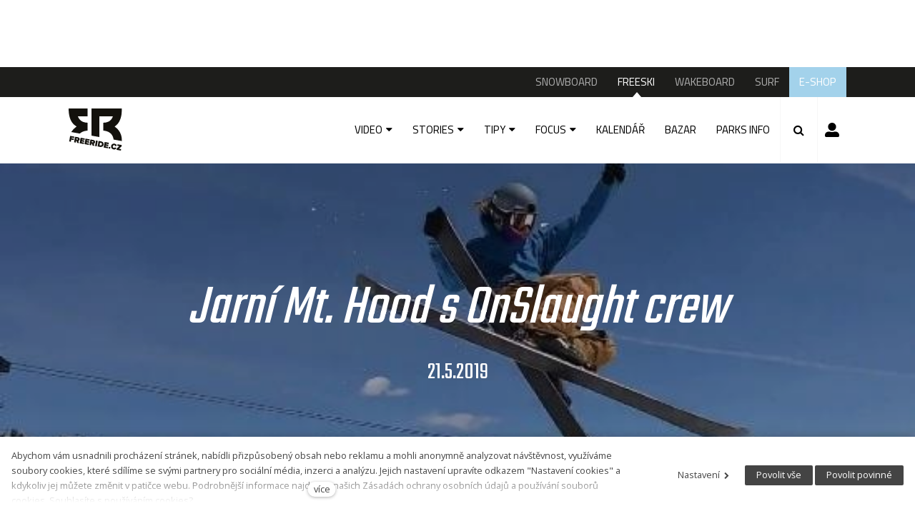

--- FILE ---
content_type: text/html; charset=utf-8
request_url: https://www.freeride.cz/freeski/jarni-mt-hood-s-onslaught-crew
body_size: 10832
content:
<!DOCTYPE html>
<html lang = "cs" class = "no-js">
<head>
  

<link type="text/css" href="https://fonts.googleapis.com/css?family=Cairo:200,300,400,600,700&amp;subset=latin-ext" rel="stylesheet" />
<link type="text/css" href="https://fonts.googleapis.com/css?family=Open+Sans:300,300i,400,400i,600,600i,700,700i&amp;subset=latin-ext" rel="stylesheet" />
<link type="text/css" href="https://fonts.googleapis.com/css?family=Roboto:100,100i,300,300i,400,400i,500,500i,700,700i&amp;subset=latin-ext" rel="stylesheet" />
<link type="text/css" href="https://fonts.googleapis.com/css?family=Teko:300,400,600&amp;subset=latin,latin-ext" rel="stylesheet" />
<link type="text/css" href="https://fonts.googleapis.com/css?family=Work+Sans:200,300,400,500,600,700&amp;subset=latin-ext" rel="stylesheet" />
<link type="text/css" href="https://www.freeride.cz/assets/cs/css/cached.1767346134.core.css" rel="stylesheet" />
<link type="text/css" href="https://www.freeride.cz/assets/cs/css/cached.1633635610.module.css" rel="stylesheet" />



  

<meta charset="utf-8" />
<meta name="keywords" content="snowboard, wake, freeski, surf, surfing, snowboarding, wakeboard, wakeboarding, surfování, magazín" />
<meta name="description" content="Banda OnSlaught si užívá jaro na Mt. Hoodu a my se za nima rádi podíváme..." />
<meta name="author" content="solidpixels., https://www.solidpixels.com" />
<meta name="robots" content="index, follow" />
<meta property="og:type" content="article" />
<meta property="og:site_name" content="Freeride" />
<meta property="og:url" content="https://www.freeride.cz/freeski/jarni-mt-hood-s-onslaught-crew" />
<meta property="og:title" content="Jarní Mt. Hood s OnSlaught crew" />
<meta property="og:description" content="Banda OnSlaught si užívá jaro na Mt. Hoodu a my se za nima rádi podíváme..." />
<meta property="og:image" content="https://www.freeride.cz/files/68125-bez-nazvu2.jpg" />
<meta name="google-site-verification" content="O6rh6Y4yTFRBsKou5TboYMgD1zFKwWb9B-2zGzNZxu8" />
<meta name="fb:app_id" content="518936135263185" />
<meta name="msapplication-TileImage" content="https://www.freeride.cz/files/resize/144/144/favicon-03.png" />
<meta name="msapplication-square70x70logo" content="https://www.freeride.cz/files/resize/70/70/favicon-03.png" />
<meta name="msapplication-wide310x150logo" content="https://www.freeride.cz/files/resize/310/150/favicon-03.png" />
<meta name="msapplication-square310x310logo" content="https://www.freeride.cz/files/resize/310/310/favicon-03.png" />
<meta name="viewport" content="width=device-width, initial-scale=1.0" />
<meta http-equiv="X-UA-Compatible" content="IE=edge" />
<meta property="fb:app_id" content="135557575049" />
<title>Jarní Mt. Hood s OnSlaught crew</title>
<script type="text/javascript">var ARTICLE_FB_REACTIONS = "0";</script>
<script type="text/javascript">var CMS_URL = "https://www.freeride.cz";</script>
<script type="text/javascript">var CMS_ASSETS_URL = "https://www.freeride.cz/assets/cs";</script>
<script type="text/javascript" src="https://cdn.solidpixels.com/2.22/template_core/js/vendor/modernizr.js?1633635609"> </script>
<script type="text/javascript">var CMS_CONFIG = {"app":{"defaults":{"map":{"libraries":[],"filters":[],"useCustomMarker":true,"scrollwheel":false,"mapTypeControl":false,"clusterer":{"imagePath":"https:\/\/developers.google.com\/maps\/documentation\/javascript\/examples\/markerclusterer\/m","gridSize":50,"maxZoom":18}},"imagePlaceholder":"none","lazyImages":{"init":false,"lazyClass":"is-lazy","loadingClass":"is-loading","loadedClass":"is-loaded","expand":800,"hFac":1},"inViewport":{"elementSelector":".section-body, .section .row-main, .gallery-item","offset":0,"onlyForward":true},"coverVideo":{"aspectRatio":1.7778,"width":"1120","height":"630","showPlaceholder":false,"audio":false,"autoplay":true,"autoplayOffset":100,"cover":true,"startTime":null},"scrollTo":{"elementSelector":"a[href*=\\#]:not([href=\\#]):not(.no-scroll)","offsetTop":0,"timing":1000},"forms":{"validation":true,"inline":true,"ajax":true},"attachment":{"elementSelector":"input.field-control[type=\"file\"]","resetButtonClass":"icon icon-times","filenameLabelClass":"field-filename"},"swiper":{"containerModifierClass":"gallery-slider-","slideClass":"gallery-slider-item","slideActiveClass":"is-active","wrapperClass":"gallery-slider-wrapper","loop":true,"navigation":{"nextEl":".slider-btn-next","prevEl":".slider-btn-prev"},"pagination":{"el":".slider-pager","type":"bullets","clickable":true}}},"nav":{"selector":"[data-nav=\"priority\"]","useMobileOnPhone":false,"useMobileOnTablet":false,"useMobileOnDesktop":false,"sm":{"type":"toggle","collapsible":false},"lg":{"type":"priority"}},"breakpoints":{"nav":800,"grid":320,"screenSmall":480,"layout":640,"image":{"360":360,"640":640,"980":980,"1280":1280,"1920":1920,"2600":2600}},"typography":{"headingsLarge":1.2,"headingsModularRatio":{"sm":1.25,"md":1.33}},"async_js":{"async-polyfills.js":"https:\/\/cdn.solidpixels.com\/2.22\/template_core\/js\/processed\/async-polyfills.js","async-slider.js":"https:\/\/cdn.solidpixels.com\/2.22\/template_core\/js\/processed\/async-slider.js"}},"language":{"name":"cs","name_full":"\u010cesk\u00fd","prefix":"cs","assets":"cs","i18n":"cs","locale":["cs_CZ.utf-8"],"cms_status":1,"i18n_messages":{":count files":{"one":":count soubor","few":":count soubory","other":":count soubor\u016f"},"date":{"date":{"long":"%N, %d. %C %Y","short":"%d.%m.%Y"},"days":{"abbr":["Ne","Po","\u00dat","St","\u010ct","P\u00e1","So"],"acc":["V ned\u011bli","V pond\u011bl\u00ed","V \u00fater\u00fd","Ve st\u0159edu","Ve \u010dtvrtek","V p\u00e1tek","V sobotu"],"other":["Ned\u011ble","Pond\u011bl\u00ed","\u00dater\u00fd","St\u0159eda","\u010ctvrtek","P\u00e1tek","Sobota"]},"months":{"abbr":["Led","\u00dano","B\u0159e","Dub","Kv\u011b","\u010crv","\u010crc","Srp","Z\u00e1\u0159","\u0158\u00edj","Lis","Pro"],"gen":["ledna","\u00fanora","b\u0159ezna","dubna","kv\u011btna","\u010dervna","\u010dervence","srpna","z\u00e1\u0159\u00ed","\u0159\u00edjna","listopadu","prosince"],"other":["Leden","\u00danor","B\u0159ezen","Duben","Kv\u011bten","\u010cerven","\u010cervenec","Srpen","Z\u00e1\u0159\u00ed","\u0158\u00edjen","Listopad","Prosinec"]},"order":["date","month","year"],"time":{"long":"%H:%M:%S","short":"%H:%M"},"am":"dop.","pm":"odp.","less_than_minute_ago":"p\u0159ed chv\u00edl\u00ed","minute_ago":{"one":"p\u0159ibli\u017en\u011b p\u0159ed minutou","other":"p\u0159ed {delta} minutami"},"hour_ago":{"one":"p\u0159ibli\u017en\u011b p\u0159ed hodinou","other":"p\u0159ed {delta} hodinami"},"day_ago":{"one":"v\u010dera","other":"p\u0159ed {delta} dny"},"week_ago":{"one":"p\u0159ed t\u00fddnem","other":"p\u0159ed {delta} t\u00fddny"},"month_ago":{"one":"p\u0159ed m\u011bs\u00edcem","other":"p\u0159ed {delta} m\u011bs\u00edci"},"year_ago":{"one":"p\u0159ed rokem","other":"p\u0159ed {delta} lety"},"less_than_minute_until":"za chv\u00edli","minute_until":{"one":"p\u0159ibli\u017en\u011b za minutu","few":"za {delta} minuty","other":"za {delta} minut"},"hour_until":{"one":"p\u0159ibli\u017en\u011b za hodinu","few":"za {delta} hodiny","other":"za {delta} hodin"},"day_until":{"one":"z\u00edtra","few":"za {delta} dny","other":"za {delta} dn\u016f"},"week_until":{"one":"za t\u00fdden","few":"za {delta} t\u00fddny","other":"za {delta} t\u00fddn\u016f"},"month_until":{"one":"za m\u011bs\u00edc","few":"za {delta} m\u011bs\u00edce","other":"za {delta} m\u011bs\u00edc\u016f"},"year_until":{"one":"za rok","few":"za {delta} roky","other":"za {delta} let"},"never":"nikdy"},"valid":{"alpha":"Pole :field m\u016f\u017ee obsahovat pouze p\u00edsmena","alpha_dash":"Pole :field m\u016f\u017ee obsahovat pouze p\u00edsmena, \u010d\u00edslice, poml\u010dku a potr\u017e\u00edtko","alpha_numeric":"Pole :field m\u016f\u017ee obsahovat pouze p\u00edsmena a \u010d\u00edslice","color":"Do pole :field mus\u00edte zadat k\u00f3d barvy","credit_card":"Do pole :field mus\u00edte zadat platn\u00e9 \u010d\u00edslo platebn\u00ed karty","date":"Do pole :field mus\u00edte zadat datum","decimal":{"one":"Do pole :field mus\u00edte zadat \u010d\u00edslo s jedn\u00edm desetinn\u00fdm m\u00edstem","other":"Do pole :field mus\u00edte zadat \u010d\u00edslo s :param2 desetinn\u00fdmi m\u00edsty"},"digit":"Do pole :field mus\u00edte zadat cel\u00e9 \u010d\u00edslo","email":"Do pole :field mus\u00edte zadat emailovou adresu","email_domain":"Do pole :field mus\u00edte zadat platnou emailovou dom\u00e9nu","equals":"Pole :field se mus\u00ed rovnat :param2","exact_length":{"one":"Pole :field mus\u00ed b\u00fdt dlouh\u00e9 p\u0159esn\u011b 1 znak","few":"Pole :field mus\u00ed b\u00fdt p\u0159esn\u011b :param2 znaky dlouh\u00e9","other":"Pole :field mus\u00ed b\u00fdt p\u0159esn\u011b :param2 znak\u016f dlouh\u00e9"},"in_array":"Do pole :field mus\u00edte vlo\u017eit pouze jednu z dovolen\u00fdch mo\u017enost\u00ed","ip":"Do pole :field mus\u00edte zadat platnou ip adresu","match":"Pole :field se mus\u00ed shodovat s polem :param2","max_length":{"few":"Pole :field mus\u00ed b\u00fdt nanejv\u00fd\u0161 :param2 znaky dlouh\u00e9","other":"Pole :field mus\u00ed b\u00fdt nanejv\u00fd\u0161 :param2 znak\u016f dlouh\u00e9"},"min_length":{"one":"Pole :field mus\u00ed b\u00fdt alespo\u0148 jeden znak dlouh\u00e9","few":"Pole :field mus\u00ed b\u00fdt alespo\u0148 :param2 znaky dlouh\u00e9","other":"Pole :field mus\u00ed b\u00fdt alespo\u0148 :param2 znak\u016f dlouh\u00e9"},"not_empty":"Pole :field nesm\u00ed b\u00fdt pr\u00e1zdn\u00e9","numeric":":field mus\u00ed m\u00edt \u010d\u00edselnou hodnotu","phone":"Pole :field mus\u00ed b\u00fdt platn\u00e9 telefonn\u00ed \u010d\u00edslo","range":"Hodnota pole :field mus\u00ed le\u017eet v intervalu od :param2 do :param3","regex":"Pole :field mus\u00ed spl\u0148ovat po\u017eadovan\u00fd form\u00e1t","url":"Do pole :field mus\u00edte zadat platnou adresu URL"},":field must contain only letters":"Pole \":field\" m\u016f\u017ee obsahovat pouze p\u00edsmena",":field must contain only numbers, letters and dashes":"Pole \":field\" m\u016f\u017ee obsahovat pouze p\u00edsmena, \u010d\u00edslice, poml\u010dku a potr\u017e\u00edtko",":field must contain only letters and numbers":"Pole \":field\" m\u016f\u017ee obsahovat pouze p\u00edsmena a \u010d\u00edslice",":field must be a color":"Do pole \":field\" mus\u00edte zadat k\u00f3d barvy",":field must be a credit card number":"Do pole \":field\" mus\u00edte zadat platn\u00e9 \u010d\u00edslo platebn\u00ed karty",":field must be a date":"Do pole \":field\" mus\u00edte zadat datum",":field must be a decimal with :param2 places":{"one":"Do pole \":field\" mus\u00edte zadat \u010d\u00edslo s <strong>jedn\u00edm<\/strong> desetinn\u00fdm m\u00edstem","other":"Do pole \":field\" mus\u00edte zadat \u010d\u00edslo s <strong>:param2<\/strong> desetinn\u00fdmi m\u00edsty"},":field must be a digit":"Do pole \":field\" mus\u00edte zadat cel\u00e9 \u010d\u00edslo",":field must be an email address":"Do pole \":field\" mus\u00edte zadat emailovou adresu",":field must contain a valid email domain":"Do pole \":field\" mus\u00edte zadat platnou emailovou dom\u00e9nu",":field must equal :param2":"Pole \":field\" se mus\u00ed rovnat <strong>:param2<\/strong>",":field must be exactly :param2 characters long":{"one":"Pole \":field\" mus\u00ed b\u00fdt dlouh\u00e9 p\u0159esn\u011b <strong>1<\/strong> znak","few":"Pole \":field\" mus\u00ed b\u00fdt p\u0159esn\u011b <strong>:param2<\/strong> znaky dlouh\u00e9","other":"Pole \":field\" mus\u00ed b\u00fdt p\u0159esn\u011b <strong>:param2<\/strong> znak\u016f dlouh\u00e9"},":field must be one of the available options":"Do pole \":field\" mus\u00edte vlo\u017eit pouze jednu z dovolen\u00fdch mo\u017enost\u00ed",":field must be an ip address":"Do pole \":field\" mus\u00edte zadat platnou ip adresu",":field must be the same as :param3":"Pole \":field\" se mus\u00ed shodovat s polem <strong>\":param3\"<\/strong>",":field must not exceed :param2 characters long":{"few":"Pole \":field\" mus\u00ed b\u00fdt nanejv\u00fd\u0161 <strong>:param2<\/strong> znaky dlouh\u00e9","other":"Pole \":field\" mus\u00ed b\u00fdt nanejv\u00fd\u0161 <strong>:param2<\/strong> znak\u016f dlouh\u00e9"},":field must be at least :param2 characters long":{"one":"Pole \":field\" mus\u00ed b\u00fdt alespo\u0148 <strong>1<\/strong> znak dlouh\u00e9","few":"Pole \":field\" mus\u00ed b\u00fdt alespo\u0148 <strong>:param2<\/strong> znaky dlouh\u00e9","other":"Pole \":field\" mus\u00ed b\u00fdt alespo\u0148 <strong>:param2<\/strong> znak\u016f dlouh\u00e9"},":field must not be empty":"Pole \":field\" nesm\u00ed b\u00fdt pr\u00e1zdn\u00e9",":field must be numeric":"\":field\" mus\u00ed m\u00edt \u010d\u00edselnou hodnotu",":field must be a phone number":"Pole \":field\" mus\u00ed b\u00fdt platn\u00e9 telefonn\u00ed \u010d\u00edslo",":field must be within the range of :param2 to :param3":"Hodnota pole \":field\" mus\u00ed le\u017eet v intervalu <strong>od :param2 do :param3<\/strong>",":field does not match the required format":"Pole \":field\" mus\u00ed spl\u0148ovat po\u017eadovan\u00fd form\u00e1t",":field must be a url":"Do pole \":field\" mus\u00edte zadat platnou adresu URL",":field is not valid domain \/ hostname":"Do pole \":field\" mus\u00edte zadat platnou dom\u00e9nu","availability - in_stock":"Skladem","availability - out_of_stock":"Na objedn\u00e1n\u00ed","availability - sold_out":"Prodej ukon\u010den","V\u00edce":"V\u00edce",":count koment\u00e1\u0159\u016f":{"one":":count koment\u00e1\u0159","few":":count koment\u00e1\u0159e","other":":count koment\u00e1\u0159\u016f"}},"validation":{"required":"Pole \"{label}\" nesm\u00ed b\u00fdt pr\u00e1zdn\u00e9","email":"Do pole \"{label}\" mus\u00edte zadat emailovou adresu","tel":"Pole \"{label}\" mus\u00ed b\u00fdt platn\u00e9 telefonn\u00ed \u010d\u00edslo","maxLength":"Pole \"{label}\" mus\u00ed b\u00fdt nanejv\u00fd\u0161 <strong>{maxLength}<\/strong> znak\u016f dlouh\u00e9","maxFileSize":"Soubor je p\u0159\u00edli\u0161 velk\u00fd, maxim\u00e1ln\u00ed velikost souboru je {maxFileSize}."},"i18n_code":"cs","site_url":"https:\/\/www.freeride.cz"},"site_url":"https:\/\/www.freeride.cz","cdn_url":"https:\/\/cdn.solidpixels.com\/2.22","cms_url":"https:\/\/www.freeride.cz\/cms\/","assets_url":"https:\/\/www.freeride.cz\/assets\/cs","api_google_key":"AIzaSyBTS_iIgWLtXcbD3x_NrgEPw_Lyeb49LuQ","cookies":{"bar_hidden":false,"ac_allowed":true,"mc_allowed":true}};</script>
<script type="text/javascript">
      (function(w){
        var cachedDate = !!localStorage.fontCacheExpires && parseInt(localStorage.getItem('fontCacheExpires'));
        var currentTime = new Date().getTime();

        if (cachedDate && cachedDate > currentTime) {
          document.documentElement.className += ' fonts-loaded';
        }
      }(this));
</script>
<script type="text/javascript">CMS_CONFIG.fonts = {"Cairo":[{"weight":"200"},{"weight":"300"},{"weight":"400"},{"weight":"600"},{"weight":"700"}],"Open Sans":[{"weight":"300"},{"weight":"400"},{"weight":"600"},{"weight":"700"}],"Roboto":[{"weight":"100"},{"weight":"300"},{"weight":"400"},{"weight":"500"},{"weight":"700"}],"Teko":[{"weight":"300"},{"weight":"400"},{"weight":"600"}],"Work Sans":[{"weight":"200"},{"weight":"300"},{"weight":"400"},{"weight":"500"},{"weight":"600"},{"weight":"700"}]};</script>
<script src="//pagead2.googlesyndication.com/pagead/js/adsbygoogle.js" async="1"> </script>
<script>(adsbygoogle = window.adsbygoogle || []).push({google_ad_client: "ca-pub-4098111791760220",enable_page_level_ads: true});</script>
<script src="https://www.googletagservices.com/tag/js/gpt.js" async="1"> </script>
<script>var googletag = googletag || {};
          googletag.cmd = googletag.cmd || [];</script>
<link type="image/png" href="https://www.freeride.cz/files/favicon-03.png" rel="shortcut icon" />
<link href="https://www.freeride.cz/files/resize/57/57/favicon-03.png" rel="apple-touch-icon-precomposed" sizes="57x57" />
<link href="https://www.freeride.cz/files/resize/114/114/favicon-03.png" rel="apple-touch-icon-precomposed" sizes="114x114" />
<link href="https://www.freeride.cz/files/resize/72/72/favicon-03.png" rel="apple-touch-icon-precomposed" sizes="72x72" />
<link href="https://www.freeride.cz/files/resize/144/144/favicon-03.png" rel="apple-touch-icon-precomposed" sizes="144x144" />
<link href="https://www.freeride.cz/files/resize/60/60/favicon-03.png" rel="apple-touch-icon-precomposed" sizes="60x60" />
<link href="https://www.freeride.cz/files/resize/120/120/favicon-03.png" rel="apple-touch-icon-precomposed" sizes="120x120" />
<link href="https://www.freeride.cz/files/resize/76/76/favicon-03.png" rel="apple-touch-icon-precomposed" sizes="76x76" />
<link href="https://www.freeride.cz/files/resize/152/152/favicon-03.png" rel="apple-touch-icon-precomposed" sizes="152x152" />
<link type="image/png" href="https://www.freeride.cz/files/resize/196/196/favicon-03.png" rel="icon" sizes="196x196" />
<link type="image/png" href="https://www.freeride.cz/files/resize/96/96/favicon-03.png" rel="icon" sizes="96x96" />
<link type="image/png" href="https://www.freeride.cz/files/resize/32/32/favicon-03.png" rel="icon" sizes="32x32" />
<link type="image/png" href="https://www.freeride.cz/files/resize/16/16/favicon-03.png" rel="icon" sizes="16x16" />
<link type="image/png" href="https://www.freeride.cz/files/resize/128/128/favicon-03.png" rel="icon" sizes="128x128" />

  
</head>
<body class = "production not-mobile not-tablet use-header-fixed use-header-boxed none  use-headings-link-color use-headings-underline cms-article-read cms-article-cs_article66463">


  <div id = "page" class = "page">
    
      <div id = "header" class = "header">
        <div class = "advert advert-header">
          <div class="advert"><script>googletag.cmd.push(function() {googletag.defineSlot("/21742775912/Freeski_Leader_Header_728x90px", [728, 90], "div-gpt-ad-1537524942386-0").addService(googletag.pubads());googletag.pubads().enableSingleRequest();googletag.enableServices();});</script><div id="div-gpt-ad-1537524942386-0" style="height:90px; width:728px;"><script>googletag.cmd.push(function() { googletag.display("div-gpt-ad-1537524942386-0"); });</script></div></div>
        </div>
    
        <div class = "topbar">
          <div class="row-main">
              <div class = "topbar-cell topbar-primary" data-submenu = "doubleTap">
                <nav id = "menu-main" class = "nav nav-primary">
                  
<ul id="menu-1" class=" reset"> 
<li class=""> 
<a href="https://www.freeride.cz/snowboard" class="">
<span>SNOWBOARD</span></a></li> 
<li class=" active"> 
<a href="https://www.freeride.cz/freeski" class=" active" aria-current="page">
<span>FREESKI</span></a></li> 
<li class=""> 
<a href="https://www.freeride.cz/wakeboard" class="">
<span>WAKEBOARD</span></a></li> 
<li class=""> 
<a href="https://www.freeride.cz/surf" class="">
<span>SURF</span></a></li> 
<li class="highlight-4"> 
<a href="https://www.shop.merch4u.cz/167-fr-fallwinter-2024-collection" class="" target="_blank">
<span>E-SHOP</span></a></li></ul>
                </nav>
              </div><!-- /topbar-menu -->
          </div>
        </div><!-- /topbar -->
    
        <div class = "row-main">
          <div class = "menubar">
            <div class = "menubar-cell menubar-header">
                <div class = "logo logo-image">
          
                    <a class = "logo-element" href = "https://www.freeride.cz" title = "Freeride">
                      <span>
<span>
<img src="https://www.freeride.cz/files/logo-freeride-cz.svg" alt="Freeride"></img></span></span>
                      
                    </a>
                </div>
          
          
            </div><!-- /menubar-header -->
          
              <div class = "menubar-cell menubar-primary only-tablet-desktop" data-nav = "priority" data-submenu = "doubleTap">
                <nav class = "nav nav-primary" aria-label = "Hlavní navigace">
                  
<ul> 
<li class=" has-submenu"> 
<a href="https://www.freeride.cz/freeski/freeski-video" class="">
<span>VIDEO</span></a>
<div class="submenu"> 
<ul> 
<li class=" has-submenu"> 
<a href="https://www.freeride.cz/freeski/freeski-video-full-party" class="">
<span>FULL PARTY</span></a></li> 
<li class=" has-submenu"> 
<a href="https://www.freeride.cz/freeski/freeski-video-full-filmy" class="">
<span>FULL FILMY</span></a></li> 
<li class=" has-submenu"> 
<a href="https://www.freeride.cz/freeski/freeski-video-web-serie" class="">
<span>WEB SÉRIE</span></a></li> 
<li class=" has-submenu"> 
<a href="https://www.freeride.cz/freeski/freeski-video-teasery" class="">
<span>TEASERY</span></a></li> 
<li class=" has-submenu"> 
<a href="https://www.freeride.cz/freeski/freeski-video-edity" class="">
<span>EDITY</span></a></li></ul></div></li> 
<li class=" has-submenu"> 
<a href="https://www.freeride.cz/freeski/freeski-stories" class="">
<span>STORIES</span></a>
<div class="submenu"> 
<ul> 
<li class=" has-submenu"> 
<a href="https://www.freeride.cz/freeski/freeski-stories-rozhovory" class="">
<span>ROZHOVORY</span></a></li> 
<li class=" has-submenu"> 
<a href="https://www.freeride.cz/freeski/freeski-stories-reporty" class="">
<span>REPORTY</span></a></li> 
<li class=" has-submenu"> 
<a href="https://www.freeride.cz/freeski/snowboard-stories-fotoreporty-177" class="">
<span>FOTOREPORTY</span></a></li> 
<li class=" has-submenu"> 
<a href="https://www.freeride.cz/freeski/freeski-stories-ostatni" class="">
<span>OSTATNÍ</span></a></li> 
<li class=" has-submenu"> 
<a href="https://www.freeride.cz/freeski/freeski-stories-propozice" class="">
<span>PROPOZICE</span></a></li> 
<li class=" has-submenu"> 
<a href="https://www.freeride.cz/freeski/freeski-stories-propagacni" class="">
<span>PROPAGAČNÍ</span></a></li></ul></div></li> 
<li class=" has-submenu"> 
<a href="https://www.freeride.cz/freeski/freeski-tipy" class="">
<span>TIPY</span></a>
<div class="submenu"> 
<ul> 
<li class=" has-submenu"> 
<a href="https://www.freeride.cz/freeski/freeski-tipy-lokality" class="">
<span>LOKALITY</span></a></li> 
<li class=" has-submenu"> 
<a href="https://www.freeride.cz/freeski/freeski-tipy-vybaveni" class="">
<span>VYBAVENÍ</span></a></li> 
<li class=" has-submenu"> 
<a href="https://www.freeride.cz/freeski/freeski-tipy-tricktipy" class="">
<span>TRICKTIPY</span></a></li></ul></div></li> 
<li class=" has-submenu"> 
<a href="https://www.freeride.cz/freeski/freeski-focus" class="">
<span>FOCUS</span></a>
<div class="submenu"> 
<ul> 
<li class=" has-submenu"> 
<a href="https://www.freeride.cz/freeski/freeski-focus-snowpark" class="">
<span>SNOWPARK</span></a></li> 
<li class=" has-submenu"> 
<a href="https://www.freeride.cz/freeski/freeski-focus-backcountry" class="">
<span>FREERIDE / BACKCOUNTRY</span></a></li> 
<li class=" has-submenu"> 
<a href="https://www.freeride.cz/freeski/freeski-focus-street" class="">
<span>STREET / URBAN</span></a></li> 
<li class=" has-submenu"> 
<a href="https://www.freeride.cz/freeski/freeski-focus-cesko-slovenska-scena" class="">
<span>ČESKO-SLOVENSKÁ SCÉNA</span></a></li> 
<li class=" has-submenu"> 
<a href="https://www.freeride.cz/freeski/freeski-focus-zavody" class="">
<span>ZÁVODY</span></a></li> 
<li class=" has-submenu"> 
<a href="https://www.freeride.cz/freeski/freeski-focus-brands" class="">
<span>BRANDS</span></a></li> 
<li class=" has-submenu"> 
<a href="https://www.freeride.cz/freeski/freeski-focus-akce" class="">
<span>AKCE</span></a></li></ul></div></li> 
<li class=""> 
<a href="https://www.freeride.cz/freeski/kalendar" class="">
<span>KALENDÁŘ</span></a></li> 
<li class=""> 
<a href="https://www.freeride.cz/freeski/bazar" class="">
<span>BAZAR</span></a></li> 
<li class="highlight-2"> 
<a href="https://www.freeride.cz/freeski/parks-info" class="">
<span>PARKS INFO</span></a></li></ul>
          
                </nav>
              </div><!-- /menubar-menu -->
          
          
              <div class = "menubar-cell menubar-primary only-mobile">
                <button type = "button" data-toggle = "nav" data-target = "#menu-main" class = "nav-toggle" aria-expanded = "false">
                  <span class = "nav-toggle-icon"></span> <span class = "nav-toggle-label">Menu</span>
                </button>
                <nav class = "nav nav-primary menu-main-mobile" aria-label = "Hlavní navigace">
                  
<ul id="menu-1" class=" reset"> 
<li class=" has-submenu"> 
<a href="https://www.freeride.cz/snowboard" class="">
<span>SNOWBOARD</span> <span class="subnav-mobile-arrow"/></a>
<div class="submenu"> 
<ul id="menu-139" class=" reset"> 
<li class=" has-submenu"> 
<a href="https://www.freeride.cz/snowboard/video" class="">
<span>VIDEA</span></a></li> 
<li class=" has-submenu"> 
<a href="https://www.freeride.cz/snowboard/stories" class="">
<span>STORIES</span></a></li> 
<li class=" has-submenu"> 
<a href="https://www.freeride.cz/snowboard/blogy" class="">
<span>BLOGY</span></a></li> 
<li class=" has-submenu"> 
<a href="https://www.freeride.cz/snowboard/focus" class="">
<span>FOCUS</span></a></li> 
<li class=" has-submenu"> 
<a href="https://www.freeride.cz/snowboard/snowboard-freeridetv" class="">
<span>FREERIDETV</span></a></li> 
<li class=""> 
<a href="https://www.freeride.cz/snowboard/kalendar" class="">
<span>KALENDÁŘ</span></a></li> 
<li class=""> 
<a href="https://www.freeride.cz/snowboard/bazar" class="">
<span>BAZAR</span></a></li> 
<li class="highlight-2"> 
<a href="https://www.freeride.cz/snowboard/parks-info" class="">
<span>PARKS INFO</span></a></li></ul></div></li> 
<li class=" active has-submenu"> 
<a href="https://www.freeride.cz/freeski" class=" active" aria-current="page">
<span>FREESKI</span> <span class="subnav-mobile-arrow"/></a>
<div class="submenu"> 
<ul id="menu-141" class=" reset"> 
<li class=" has-submenu"> 
<a href="https://www.freeride.cz/freeski/freeski-video" class="">
<span>VIDEO</span></a></li> 
<li class=" has-submenu"> 
<a href="https://www.freeride.cz/freeski/freeski-stories" class="">
<span>STORIES</span></a></li> 
<li class=" has-submenu"> 
<a href="https://www.freeride.cz/freeski/freeski-tipy" class="">
<span>TIPY</span></a></li> 
<li class=" has-submenu"> 
<a href="https://www.freeride.cz/freeski/freeski-focus" class="">
<span>FOCUS</span></a></li> 
<li class=""> 
<a href="https://www.freeride.cz/freeski/kalendar" class="">
<span>KALENDÁŘ</span></a></li> 
<li class=""> 
<a href="https://www.freeride.cz/freeski/bazar" class="">
<span>BAZAR</span></a></li> 
<li class="highlight-2"> 
<a href="https://www.freeride.cz/freeski/parks-info" class="">
<span>PARKS INFO</span></a></li></ul></div></li> 
<li class=" has-submenu"> 
<a href="https://www.freeride.cz/wakeboard" class="">
<span>WAKEBOARD</span> <span class="subnav-mobile-arrow"/></a>
<div class="submenu"> 
<ul id="menu-143" class=" reset"> 
<li class=" has-submenu"> 
<a href="https://www.freeride.cz/wakeboard/wakeboard-video" class="">
<span>VIDEA</span></a></li> 
<li class=" has-submenu"> 
<a href="https://www.freeride.cz/wakeboard/wakeboard-stories" class="">
<span>STORIES</span></a></li> 
<li class=" has-submenu"> 
<a href="https://www.freeride.cz/wakeboard/wakeboard-tipy" class="">
<span>TIPY</span></a></li> 
<li class=" has-submenu"> 
<a href="https://www.freeride.cz/wakeboard/wakeboard-focus" class="">
<span>FOCUS</span></a></li> 
<li class="highlight-2"> 
<a href="https://www.freeride.cz/wakeboard/wakeparky" class="">
<span>WAKEPARKY</span></a></li> 
<li class=""> 
<a href="https://www.freeride.cz/wakeboard/kalendar" class="">
<span>KALENDÁŘ</span></a></li> 
<li class=""> 
<a href="https://www.freeride.cz/wakeboard/bazar" class="">
<span>BAZAR</span></a></li></ul></div></li> 
<li class=" has-submenu"> 
<a href="https://www.freeride.cz/surf" class="">
<span>SURF</span> <span class="subnav-mobile-arrow"/></a>
<div class="submenu"> 
<ul id="menu-145" class=" reset"> 
<li class=" has-submenu"> 
<a href="https://www.freeride.cz/surf/ceskej-surfing" class="">
<span>ČESKEJ SURFING</span></a></li> 
<li class=" has-submenu"> 
<a href="https://www.freeride.cz/surf/surf-blogy" class="">
<span>BLOGY</span></a></li> 
<li class=" has-submenu"> 
<a href="https://www.freeride.cz/surf/surfr-tipy" class="">
<span>TIPY</span></a></li> 
<li class=" has-submenu"> 
<a href="https://www.freeride.cz/surf/surfr-svetovej-surfing" class="">
<span>SVĚT</span></a></li> 
<li class=" has-submenu"> 
<a href="https://www.freeride.cz/surf/surf-roxymovement" class="">
<span>ROXYMOVEMENT</span></a></li> 
<li class=""> 
<a href="https://www.freeride.cz/surfr/bazar" class="">
<span>BAZAR</span></a></li> 
<li class=""> 
<a href="https://www.freeride.cz/surfr/kalendar" class="">
<span>KALENDÁŘ</span></a></li></ul></div></li> 
<li class="highlight-4"> 
<a href="https://www.shop.merch4u.cz/167-fr-fallwinter-2024-collection" class="" target="_blank">
<span>E-SHOP</span></a></li></ul>
                </nav>
              </div><!-- /menubar-menu -->
          
            
          
            <div class = "menubar-cell menubar-search">
              <button type = "button" class = "search-toggle">
                <span class = "icon icon-search search-toggle-icon"></span> <span class = "search-toggle-label">Menu</span>
              </button>
          
              
            </div>
            <div class = "menubar-cell menubar-login">
    <a href = "https://www.freeride.cz/users_area/login" class="menubar-login__login" title="Přihlásit se">Přihlásit se</a>
</div>

          </div><!-- /menubar -->
        </div>
    
        <div class = "search">
          <div class = "row-main">
            <button type = "button" class = "search-toggle">
              <span class = "icon icon-times search-toggle-icon"></span> <span class = "search-toggle-label">Menu</span>
            </button>
    
            <div>
              <form action = "https://www.freeride.cz/vyhledavani" method = "get">
                <input type = "search" class = "search-input" name = "q" placeholder = "zadejte hledaný výraz">
                <button type = "submit" class = "search-submit">Hledat</button>
              </form>
            </div>
          </div>
        </div>
      </div>
    <div id = "main" class = "main">
        
<div class="section section-has-background section-height-high section-align-middle section-color-inverse section-hero article-hero">
<div class="section-body">
<div class="row-main"> 
<div class="col col-1-12 grid-12-12"> 
<div class="block block-variable" data-lb="region" data-lb-id="row-0-column-0-region-0"> 
<span><div class="block block-inline article-title"><h1 class = "center"><em>Jarní Mt. Hood s OnSlaught crew</em></h1></div></span></div></div></div>

<div class="row-main"> 
<div class="col col-1-12 grid-12-12"> 
<div class="block block-variable" data-lb="region" data-lb-id="row-1-column-0-region-0"> 
<span><div class="block block-inline article-date"><h3 class = "center">21.5.2019</h3></div></span></div></div></div>

<div class="row-main"> 
<div class="col col-1-12 grid-12-12"> 
<div class="block block-html" data-lb="region" data-lb-id="row-2-column-0-region-0"> <div id="fb-root"></div>
<script async defer crossorigin="anonymous" src="https://connect.facebook.net/cs_CZ/sdk.js#xfbml=1&version=v9.0" nonce="6gU6xfDP"></script>
</div></div></div></div><div class="section-background section-background-cover" style="background-color:#fff"><img class="is-lazy" srcSet="https://www.freeride.cz/files/responsive/360/0/68125-bez-nazvu2.jpg 360w,https://www.freeride.cz/files/responsive/640/0/68125-bez-nazvu2.jpg 563w" sizes="(orientation: portrait) 293.96vw, 100vw"/></div></div>
<div class="section section-has-background section-height-low section-align-middle section-color-default article-hero">
<div class="section-body">
<div class="row-main"> 
<div class="col col-2-12 grid-10-12"> 
<div class="block block-variable" data-lb="region" data-lb-id="row-0-column-0-region-0"> 
<span><h3>Banda OnSlaught si užívá jaro na Mt. Hoodu a my se za nima rádi podíváme...</h3></span></div></div></div>

<div class="row-main"> 
<div class="col col-1-12 grid-12-12"> 
<div class="block block-variable" data-lb="region" data-lb-id="row-1-column-0-region-0"> 
<span><div class="advert"><script>googletag.cmd.push(function() {googletag.defineSlot("/21742775912/Freeski_Leader_Inside_728x90px", [728, 90], "div-gpt-ad-1537525161905-0").addService(googletag.pubads());googletag.pubads().enableSingleRequest();googletag.enableServices();});</script><div id="div-gpt-ad-1537525161905-0" style="height:90px; width:728px;"><script>googletag.cmd.push(function() { googletag.display("div-gpt-ad-1537525161905-0"); });</script></div></div></span></div></div></div></div><div class="section-background" style="background-color:#fff"></div></div>
<div class="section section-height-normal section-align-middle section-color-default article-user-content">
<div class="section-body">
<div class="row-main"> 
<div class="col col-1-12 grid-12-12"> 
<div class="block block-inline" data-lb="region" data-lb-id="row-0-column-0-region-0"> <p>Zaoceánská bandička <strong>OnSlaught </strong>crew nejsou u&nbsp;nás žádný zelenáči. Už několikrát nám naservírovali zajímavej video, edit a&nbsp;mají za sebou už i&nbsp;full movie. Dneska se s&nbsp;klukama podíváme na jarní shredíky na oblíbeným&nbsp;<strong>Mt. Hood</strong> do americkýho Oregonu, kde to zase v&nbsp;těchto dnech slušně žije. Čekejte čtyři minutky jarní pohody a&nbsp;ježdění v&nbsp;<strong>Timberline Lodge</strong>…</p>

<p>Jezdci: <strong>Topher Newett</strong>,<strong> Derek Roy</strong>,<strong> Justin Kennedy</strong>, <strong>Mason Kennedy</strong>, <strong>Koby Cornelius</strong></p>

<p class="center"><strong>Jarní Mt. Hood s&nbsp;OnSlaught crew:</strong></p>

</div></div></div>

<div class="row-main"> 
<div class="col col-1-12 grid-12-12"> 
<div class="block block-video" data-lb="region" data-lb-id="row-1-column-0-region-0"> <div class="embed-container ratio-widescreen"><iframe src="//www.youtube.com/embed/yWDe6pieKCA" frameborder="0" allowfullscreen></iframe></div>
</div></div></div></div></div>
<div class="section section-height-normal section-align-middle section-color-default">
<div class="section-body">
<div class="row-main"> 
<div class="col col-1-12 grid-12-12"> 
<div class="block block-teaser" data-lb="region" data-lb-id="row-0-column-0-region-0">   <div class = "article-teaser">
    <div class = "article-teaser__image">
<img class="is-lazy" data-srcset="https://www.freeride.cz/files/responsive/360/0/67281-bez-nazvu.jpg 360w, https://www.freeride.cz/files/responsive/640/0/67281-bez-nazvu.jpg 612w"></div>
    <div class = "article-teaser__inner">
      <div class = "article-teaser__teaser">Mohlo by vás zajímat</div>
      <h3>Jarní Colorado s OnSlaught crew</h3>
      <p>
        Podíváme se jak se na jaře parádně jezdí v americkým Coloradu. Vezme nás se…
      </p>
      <div><a href = "https://www.freeride.cz/freeski/jarni-colorado-s-onslaught-crew">Pokračovat ve čtení</a></div>
    </div>

    <div></div>
  </div>

</div></div></div>

<div class="row-main"> 
<div class="col col-1-12 grid-12-12"> 
<div class="block block-profile" data-lb="region" data-lb-id="row-1-column-0-region-0">   <div class = "author-profile">
    <div class = "author-profile__image">
<img class="is-lazy" data-srcset="https://www.freeride.cz/files/responsive/360/0/stazeny-soubor-1.jpg 360w, https://www.freeride.cz/files/responsive/640/0/stazeny-soubor-1.jpg 640w, https://www.freeride.cz/files/responsive/980/0/stazeny-soubor-1.jpg 720w"></div>
    <div class = "author-profile__inner block block-inline">
      <h4>Napsal</h4>
      <p>
        <strong>Maty Vránek</strong><br />
        <a href = "https://www.freeride.cz/blog/sajrajt">Další články autora</a>
      </p>

    </div>
  </div>
</div></div></div></div></div>
<div class="section section-has-background section-height-low section-align-middle section-color-default article-hero article-no-advert">
<div class="section-body">
<div class="row-main"> 
<div class="col col-1-12 grid-12-12"> 
<div class="block block-variable" data-lb="region" data-lb-id="row-0-column-0-region-0"> 
<span><div class="article-tags"><span><a href="https://www.freeride.cz/blog/tag/mt-hood">Mt. Hood</a></span><span><a href="https://www.freeride.cz/blog/tag/mason-kennedy">Mason Kennedy</a></span><span><a href="https://www.freeride.cz/blog/tag/justin-kennedy">Justin Kennedy</a></span><span><a href="https://www.freeride.cz/blog/tag/topher-newett">Topher Newett</a></span><span><a href="https://www.freeride.cz/blog/tag/onslaught-crew">OnSlaught Crew</a></span><span><a href="https://www.freeride.cz/blog/tag/derek-roy">Derek Roy</a></span></div></span></div></div></div>

<div class="row-main"> 
<div class="col col-1-12 grid-12-12"> 
<div class="block block-variable" data-lb="region" data-lb-id="row-1-column-0-region-0"> 
<span><div id="disqus_thread"></div><noscript>Please enable JavaScript to view the <a href="https://disqus.com/?ref_noscript">comments powered by Disqus.</a></noscript></span></div></div></div>

<div class="row-main"> 
<div class="col col-1-12 grid-12-12"> 
<div class="block block-variable" data-lb="region" data-lb-id="row-2-column-0-region-0"> 
<span><div class="advert"><script>googletag.cmd.push(function() {googletag.defineSlot("/21742775912/Freeski_Billboard_970x250px", [970, 250], "div-gpt-ad-1537527155251-0").addService(googletag.pubads());googletag.pubads().enableSingleRequest();googletag.enableServices();});</script><div id="div-gpt-ad-1537527155251-0" style="height:250px; width:970px;"><script>googletag.cmd.push(function() { googletag.display("div-gpt-ad-1537527155251-0"); });</script></div></div></span></div></div></div></div><div class="section-background" style="background-color:#fff"></div></div>
<div class="section section-has-background section-height-normal section-align-middle section-color-inverse section-interesting-articles">
<div class="section-body">
<div class="row-main"> 
<div class="col col-1-12 grid-12-12"> 
<div class="block block-inline" data-lb="region" data-lb-id="row-0-column-0-region-0"> <h2>Další zajímavé články</h2>

</div></div></div>

<div class="row-main"> 
<div class="col col-1-12 grid-12-12"> 
<div class="block block-entries interesting-articles" data-lb="region" data-lb-id="row-1-column-0-region-0">     <div class = "entry entry-featured entry-articles" style = "" data-entries = "entry">
      <div class = "entry-inner">
          <div class = "entry-media" style = "">
            <a class = "image image-mask ratio-standard" target = "_self" href = "https://www.freeride.cz/freeski/birk-ruud-a-eileen-gu-v-laaxu-zopakovali-lonsky-triumf" >
<img class="is-lazy" data-srcset="https://www.freeride.cz/files/responsive/360/0/bez-nazvulaax.jpg 360w, https://www.freeride.cz/files/responsive/640/0/bez-nazvulaax.jpg 640w, https://www.freeride.cz/files/responsive/980/0/bez-nazvulaax.jpg 980w, https://www.freeride.cz/files/responsive/1280/0/bez-nazvulaax.jpg 1280w, https://www.freeride.cz/files/responsive/1920/0/bez-nazvulaax.jpg 1578w" data-sizes="auto"></a>
          </div>
    
          <div class = "entry-body align-left">
              <h3 class = "entry-title">
              <a href = "https://www.freeride.cz/freeski/birk-ruud-a-eileen-gu-v-laaxu-zopakovali-lonsky-triumf" target = "_self" title = "Birk Ruud a Eileen Gu v Laaxu zopakovali loňský triumf ">Birk Ruud a Eileen Gu v Laaxu zopakovali loňský triumf </a></h3>
    
              <p class = "entry-meta">
                  <span class = "entry-meta-published">
                    <span class = "entry-meta-value">19. ledna 2026</span>
                  </span> <br>
              </p>
    
              <p class = "entry-body__text">
                Poslední Svěťák před Olympiádou máme za sebou a byl u toho i náš Petr Müller...
              </p>
    
          </div>
      </div>
    </div>

    <div class = "entry-list grid entries-articles" style = "" data-entries="list">
        <div class = "entry grid-col-2 entry-articles" style = "" data-entries = "entry">
          <div class = "entry-inner">
              <div class = "entry-media" style = "">
                <a class = "image image-mask ratio-standard" target = "_self" href = "https://www.freeride.cz/freeski/pocta-pro-legendu-candide-thovex-ma-v-la-clusaz-svoji-sjezdovku" >
<img class="is-lazy" data-srcset="https://www.freeride.cz/files/responsive/360/0/bez-nazvucan.jpg 360w, https://www.freeride.cz/files/responsive/640/0/bez-nazvucan.jpg 640w, https://www.freeride.cz/files/responsive/980/0/bez-nazvucan.jpg 980w, https://www.freeride.cz/files/responsive/1280/0/bez-nazvucan.jpg 1280w, https://www.freeride.cz/files/responsive/1920/0/bez-nazvucan.jpg 1557w" data-sizes="(min-width:1120px) 803px, (min-width:640px) 72vw, (min-width:480px) 72vw, 143vw"></a>
              </div>
        
              <div class = "entry-body align-left">
                  <h3 class = "entry-title">
                  <a href = "https://www.freeride.cz/freeski/pocta-pro-legendu-candide-thovex-ma-v-la-clusaz-svoji-sjezdovku" target = "_self" title = "Pocta pro legendu. Candide Thovex má v La Clusaz svojí sjezdovku">Pocta pro legendu. Candide Thovex má v La Clusaz svojí sjezdovku</a></h3>
        
                  <p class = "entry-meta">
                      <span class = "entry-meta-published">
                        <span class = "entry-meta-value">19. ledna 2026</span>
                      </span> <br>
                  </p>
        
                  <p class = "entry-body__text">
                    Candide Thovex se doma v La Clusaz dočkal sjezdovky nesou jeho jméno
                  </p>
        
              </div>
          </div>
        </div>
        <div class = "entry grid-col-2 entry-articles" style = "" data-entries = "entry">
          <div class = "entry-inner">
              <div class = "entry-media" style = "">
                <a class = "image image-mask ratio-standard" target = "_self" href = "https://www.freeride.cz/freeski/sammy-carlson-nas-oslni-freeridovou-odyseou-harmony" >
<img class="is-lazy" data-srcset="https://www.freeride.cz/files/responsive/360/0/131858-maxresdefault-24.jpg 360w, https://www.freeride.cz/files/responsive/640/0/131858-maxresdefault-24.jpg 640w, https://www.freeride.cz/files/responsive/980/0/131858-maxresdefault-24.jpg 980w, https://www.freeride.cz/files/responsive/1280/0/131858-maxresdefault-24.jpg 1280w, https://www.freeride.cz/files/responsive/1920/0/131858-maxresdefault-24.jpg 1280w" data-sizes="(min-width:1120px) 664px, (min-width:640px) 59vw, (min-width:480px) 59vw, 119vw"></a>
              </div>
        
              <div class = "entry-body align-left">
                  <h3 class = "entry-title">
                  <a href = "https://www.freeride.cz/freeski/sammy-carlson-nas-oslni-freeridovou-odyseou-harmony" target = "_self" title = "Sammy Carlson nás oslní freeridovou odyseou &quot;Harmony&quot;">Sammy Carlson nás oslní freeridovou odyseou &quot;Harmony&quot;</a></h3>
        
                  <p class = "entry-meta">
                      <span class = "entry-meta-published">
                        <span class = "entry-meta-value">18. ledna 2026</span>
                      </span> <br>
                  </p>
        
                  <p class = "entry-body__text">
                    Pohlazení po prašanový duši... Sammy Carlson nás dostane do kolen ve svý novince "Harmony"...
                  </p>
        
              </div>
          </div>
        </div>
    </div>

  
</div></div></div></div><div class="section-background" style="background-color:rgba(36,36,36,1)"></div></div>

    </div>
    <div id = "footer" class = "footer" role = "contentinfo">

<div class="row-main"> 
<div class="col col-1-12 grid-12-12"> 
<div class="block block-advert" data-lb="region" data-lb-id="row-0-column-0-region-0"> </div></div></div>

<div class="row-main"> 
<div class="col col-1-20 grid-4-20"> 
<div class="row"> 
<div class="col col-1-12 grid-12-12"> 
<div class="block block-image" data-lb="region" data-lb-id="row-0-column-0-region-0"> <div class="image image-width-original"><img class="is-lazy" src="https://www.freeride.cz/files/freeride-logo-cz.png"/><noscript><img src="https://www.freeride.cz/files/freeride-logo-cz.png"></noscript></div>
</div></div></div></div> 
<div class="col col-5-20 grid-4-20"> 
<div class="block block-inline" data-lb="region" data-lb-id="row-1-column-1-region-0"> <h4 class="center">Snowboard</h4>

</div> 
<div class="block block-inline" data-lb="region" data-lb-id="row-1-column-1-region-1"> <p class="center"><a href="https://www.freeride.cz/freeridecz-snow-kontakt">Kontakt</a><br />
<a href="https://www.freeride.cz/snowboard/o-nas">O nás</a><br />
<a href="https://www.freeride.cz/partneri">Partneři</a><br />
<a href="https://www.freeride.cz/reklama-snb">Reklama</a></p>

</div> 
<div class="block block-social_icons" data-lb="region" data-lb-id="row-1-column-1-region-2"> <ul class="social-link-list center"><li><a href="https://www.facebook.com/freerideczsnow/" class="social-link has-icon social-facebook" title="Facebook" target="_blank" aria-label="Přejít na Facebook"><i class="icon icon-facebook"></i></a></li><li><a href="https://www.instagram.com/freerideczsnow/" class="social-link has-icon social-instagram" title="Instagram" target="_blank" aria-label="Přejít na Instagram"><i class="icon icon-instagram"></i></a></li></ul>
</div></div> 
<div class="col col-9-20 grid-4-20"> 
<div class="block block-inline" data-lb="region" data-lb-id="row-1-column-2-region-0"> <h4 class="center">Freeski</h4>

</div> 
<div class="block block-inline" data-lb="region" data-lb-id="row-1-column-2-region-1"> <p class="center"><a href="https://www.freeride.cz/freeridecz-ski-kontakt">Kontakt</a><br />
<a href="https://www.freeride.cz/snowboard/o-nas">O nás</a><br />
<a href="https://www.freeride.cz/partneri">Partneři</a><br />
<a href="https://www.freeride.cz/reklama-snb">Reklama</a></p>

</div> 
<div class="block block-social_icons" data-lb="region" data-lb-id="row-1-column-2-region-2"> <ul class="social-link-list center"><li><a href="https://www.facebook.com/freerideczski/" class="social-link has-icon social-facebook" title="Facebook" target="_blank" aria-label="Přejít na Facebook"><i class="icon icon-facebook"></i></a></li><li><a href="https://www.instagram.com/freerideczski/" class="social-link has-icon social-instagram" title="Instagram" target="_blank" aria-label="Přejít na Instagram"><i class="icon icon-instagram"></i></a></li></ul>
</div></div> 
<div class="col col-13-20 grid-4-20"> 
<div class="block block-inline" data-lb="region" data-lb-id="row-1-column-3-region-0"> <h4 class="center">Wakeboard</h4>

</div> 
<div class="block block-inline" data-lb="region" data-lb-id="row-1-column-3-region-1"> <p class="center"><a href="https://www.freeride.cz/freeridecz-wake-kontakt">Kontakt</a><br />
<a href="https://www.freeride.cz/snowboard/o-nas">O nás</a><br />
<a href="https://www.freeride.cz/partneri">Partneři</a><br />
<a href="https://www.freeride.cz/reklama-snb">Reklama</a></p>

</div> 
<div class="block block-social_icons" data-lb="region" data-lb-id="row-1-column-3-region-2"> <ul class="social-link-list center"><li><a href="https://www.facebook.com/freerideczwake/" class="social-link has-icon social-facebook" title="Facebook" target="_blank" aria-label="Přejít na Facebook"><i class="icon icon-facebook"></i></a></li><li><a href="https://www.instagram.com/freerideczwake/" class="social-link has-icon social-instagram" title="Instagram" target="_blank" aria-label="Přejít na Instagram"><i class="icon icon-instagram"></i></a></li></ul>
</div></div> 
<div class="col col-17-20 grid-4-20"> 
<div class="block block-inline" data-lb="region" data-lb-id="row-1-column-4-region-0"> <h4 class="center">Surf</h4>

</div> 
<div class="block block-inline" data-lb="region" data-lb-id="row-1-column-4-region-1"> <p class="center"><a href="https://www.freeride.cz/freeridecz-surf-kontakt">Kontakt</a><br />
<a href="https://www.freeride.cz/snowboard/o-nas">O nás</a><br />
<a href="https://www.freeride.cz/partneri">Partneři</a><br />
<a href="https://www.freeride.cz/reklama-snb">Reklama</a></p>

</div> 
<div class="block block-social_icons" data-lb="region" data-lb-id="row-1-column-4-region-2"> <ul class="social-link-list center"><li><a href="https://www.facebook.com/freerideczsurf" class="social-link has-icon social-facebook" title="Facebook" target="_blank" aria-label="Přejít na Facebook"><i class="icon icon-facebook"></i></a></li><li><a href="https://www.instagram.com/freerideczsurf" class="social-link has-icon social-instagram" title="Instagram" target="_blank" aria-label="Přejít na Instagram"><i class="icon icon-instagram"></i></a></li></ul>
</div></div></div>

<div class="row-main"> 
<div class="col col-1-12 grid-6-12"> 
<div class="row"> 
<div class="col col-1-12 grid-12-12"></div></div>

<div class="row"> 
<div class="col col-1-12 grid-12-12"></div></div></div> 
<div class="col col-7-12 grid-6-12"> 
<div class="row"> 
<div class="col col-1-12 grid-12-12"></div></div>

<div class="row"> 
<div class="col col-1-12 grid-12-12"></div></div></div></div>

<div class="row-main"> 
<div class="col col-1-12 grid-4-12"> 
<div class="block block-inline" data-lb="region" data-lb-id="row-3-column-0-region-0"> <p><a href="#panel-cookies">Nastavení souborů cookies</a></p>

</div></div> 
<div class="col col-5-12 grid-4-12"> 
<div class="block block-spacer" data-lb="region" data-lb-id="row-3-column-1-region-0"> <div class="block-spacer-element" style="height:50px"></div>
</div></div> 
<div class="col col-9-12 grid-4-12"> 
<div class="block block-footer" data-lb="region" data-lb-id="row-3-column-2-region-0"> <p class="right">Tento web běží na <a class="author" href="https://www.solidpixels.com" target="_blank" title="Příma cesta k novému webu"><strong>solidpixels.</strong></a> </p>
</div></div></div>
    </div>
    
    
  </div>

    <div id = "panel-cookies" class = "cookie-bar">
  <div class = "cookie-bar-wrapper">
    <div class = "cookie-bar-content">
      <div class = "cookie-bar-message">
        <p>Abychom vám usnadnili procházení stránek, nabídli přizpůsobený obsah nebo reklamu a mohli anonymně analyzovat návštěvnost, využíváme soubory cookies, které sdílíme se svými partnery pro sociální média, inzerci a analýzu. Jejich nastavení upravíte odkazem "Nastavení cookies" a kdykoliv jej můžete změnit v patičce webu. Podrobnější informace najdete v našich Zásadách ochrany osobních údajů a používání souborů cookies. Souhlasíte s používáním cookies?</p>

      </div>

      <div class = "cookie-bar-settings">
        <div class = "field field-checkbox field-form_checkbox field-form_checkbox--cookie">
          <div class = "field-wrapper">
            <input type = "checkbox" value = "1" id = "cookies_allow_fc" checked = "checked" disabled = "disabled">
            <label for = "cookies_allow_fc">Funkční cookies</label>
          </div>
          <div class = "cookie-description">
            <p>Zprostředkovávají základní funkčnost stránky, web bez nich nemůže fungovat.</p>

          </div>
        </div>

          <div class = "field field-checkbox field-form_checkbox field-form_checkbox--cookie">
            <div class = "field-wrapper">
              <input type = "checkbox" id = "cookies_allow_ac" value = "1" checked = "checked" />
              <label for = "cookies_allow_ac">Analytické cookies</label>
            </div>
            <div class = "cookie-description">
              <p>Počítají návštěvnost webu a sběrem anonymních statistik umožňují provozovateli lépe pochopit své návštěvníky a stránky tak neustále vylepšovat.</p>

            </div>
          </div>

          <div class = "field field-checkbox field-form_checkbox field-form_checkbox--cookie">
            <div class = "field-wrapper">
              <input type = "checkbox" id = "cookies_allow_mc" value = "1" checked = "checked" />
              <label for = "cookies_allow_mc">Marketingové cookies</label>
            </div>
            <div class = "cookie-description">
              <p>Shromažďují informace pro lepší přizpůsobení reklamy vašim zájmům, a to na těchto webových stránkách i mimo ně.</p>

            </div>
          </div>
      </div>
    </div>
    <div class = "cookie-bar-actions">
      <button class = "btn btn-sm btn-simple js-cookies-toggle-settings"><span class="btn__label">Nastavení&nbsp;<i class = "icon icon-chevron-right"></i></span></button>
      <button class = "btn btn-sm btn-confirm js-cookies-confirm site_cookies_notification_close"><span class="btn__label">Povolit vybrané</span></button>
      <button class = "btn btn-sm btn-confirm js-cookies-confirm-all site_cookies_notification_close"><span class="btn__label">Povolit vše</span></button>
      <button class = "btn btn-sm btn-confirm js-cookies-decline-all site_cookies_notification_close"><span class="btn__label">Povolit povinné</span></button>
    </div>
  </div>
</div>


  

<script type="text/javascript" src="https://www.freeride.cz/assets/cs/js/cached.1633635609.core.js"></script>
<script type="text/javascript" src="https://www.freeride.cz/assets/cs/js/cached.1767346134.module.js"></script>
<script type="text/javascript" src="https://www.freeride.cz/assets/cs/js/cached.1767346134.app.js"></script>
<script type="text/javascript" src="https://www.freeride.cz/assets/cs/js/cached.app.init.js"></script>

</body>
</html>

--- FILE ---
content_type: text/html; charset=utf-8
request_url: https://www.google.com/recaptcha/api2/aframe
body_size: 136
content:
<!DOCTYPE HTML><html><head><meta http-equiv="content-type" content="text/html; charset=UTF-8"></head><body><script nonce="0wUk8resDW30wRxeeQG-4Q">/** Anti-fraud and anti-abuse applications only. See google.com/recaptcha */ try{var clients={'sodar':'https://pagead2.googlesyndication.com/pagead/sodar?'};window.addEventListener("message",function(a){try{if(a.source===window.parent){var b=JSON.parse(a.data);var c=clients[b['id']];if(c){var d=document.createElement('img');d.src=c+b['params']+'&rc='+(localStorage.getItem("rc::a")?sessionStorage.getItem("rc::b"):"");window.document.body.appendChild(d);sessionStorage.setItem("rc::e",parseInt(sessionStorage.getItem("rc::e")||0)+1);localStorage.setItem("rc::h",'1768867201123');}}}catch(b){}});window.parent.postMessage("_grecaptcha_ready", "*");}catch(b){}</script></body></html>